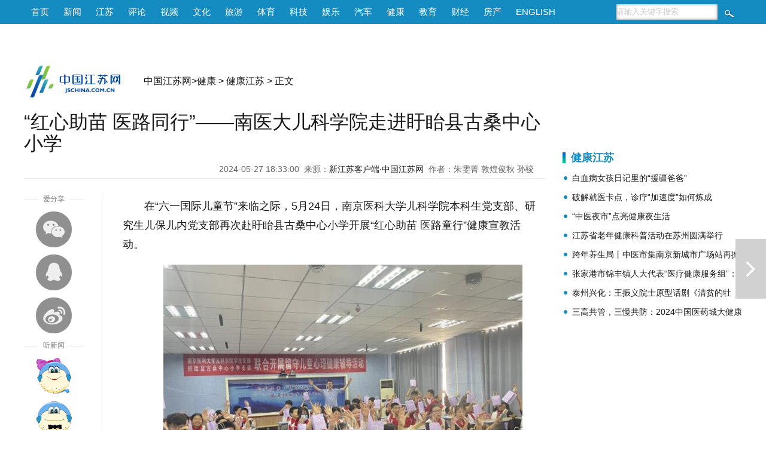

--- FILE ---
content_type: text/html
request_url: http://health.jschina.com.cn/jkjs/202405/t20240527_3411928.shtml
body_size: 8432
content:
<!DOCTYPE html>
<html>
<head lang="zh">
<meta charset="utf-8">
<meta http-equiv="Content-Type" content="text/html; charset=utf-8"/>
<meta name="viewport" content="width=device-width,initial-scale=1,maximum-scale=1,minimum-scale=1,user-scalable=no">    
<title>“红心助苗 医路同行”——南医大儿科学院走进盱眙县古桑中心小学_中国江苏网</title>
<!-- META信息区 开始 -->
<meta name="keywords" content="" />
<meta name="description" content="在“六一国际儿童节”来临之际，5月24日，南京医科大学儿科学院本科生党支部、研究生儿保儿内党支部再次赴盱眙县古桑中心小学开展“红心助苗 医路童行”健康宣教活动。" />
<meta name="Copyright" content="中国江苏网" />
<meta name="filetype" content="0"> 
<meta name="publishedtype" content="1"> 
<meta name="pagetype" content="1"> 
<meta name="catalogs" content="bfw_291">
<meta name="contentid" content="bfw_3411928"> 
<meta name="publishdate" content="2024-05-27 18:39:11"> 
<meta name="author" content="孙骏"> 
<meta name="source" content="新江苏客户端·中国江苏网">
<meta name="source_link" content="">
<!-- META信息区 结束 -->
<meta itemprop="image" content="https://member.jschina.com.cn/jschina300.jpg" ignoreapd="1">
<link rel="apple-touch-icon-precomposed" href="https://member.jschina.com.cn/jschina300.jpg">
<link rel="shortcut icon" type="image/x-icon" href="https://member.jschina.com.cn/jschina300.jpg">
<script type="text/javascript">
(function(win,lib){var doc=win.document;var docEl=doc.documentElement;var metaEl=doc.querySelector('meta[name="viewport"]');var flexibleEl=doc.querySelector('meta[name="flexible"]');var dpr=0;var scale=0;var tid;var flexible=lib.flexible||(lib.flexible={});if(metaEl){console.warn("将根据已有的meta标签来设置缩放比例");var match=metaEl.getAttribute("content").match(/initial\-scale=([\d\.]+)/);if(match){scale=parseFloat(match[1]);dpr=parseInt(1/scale)}}else{if(flexibleEl){var content=flexibleEl.getAttribute("content");if(content){var initialDpr=content.match(/initial\-dpr=([\d\.]+)/);var maximumDpr=content.match(/maximum\-dpr=([\d\.]+)/);if(initialDpr){dpr=parseFloat(initialDpr[1]);scale=parseFloat((1/dpr).toFixed(2))}if(maximumDpr){dpr=parseFloat(maximumDpr[1]);scale=parseFloat((1/dpr).toFixed(2))}}}}if(!dpr&&!scale){var isAndroid=win.navigator.appVersion.match(/android/gi);var isIPhone=win.navigator.appVersion.match(/iphone/gi);var devicePixelRatio=win.devicePixelRatio;if(isIPhone){if(devicePixelRatio>=3&&(!dpr||dpr>=3)){dpr=3}else{if(devicePixelRatio>=2&&(!dpr||dpr>=2)){dpr=2}else{dpr=1}}}else{dpr=1}scale=1/dpr}docEl.setAttribute("data-dpr",dpr);if(!metaEl){metaEl=doc.createElement("meta");metaEl.setAttribute("name","viewport");metaEl.setAttribute("content","initial-scale="+scale+", maximum-scale="+scale+", minimum-scale="+scale+", user-scalable=no");if(docEl.firstElementChild){docEl.firstElementChild.appendChild(metaEl)}else{var wrap=doc.createElement("div");wrap.appendChild(metaEl);doc.write(wrap.innerHTML)}}function refreshRem(){var width=docEl.getBoundingClientRect().width;if(width/dpr>750){width=750*dpr}var rem=width/10;docEl.style.fontSize=rem+"px";flexible.rem=win.rem=rem}win.addEventListener("resize",function(){clearTimeout(tid);tid=setTimeout(refreshRem,300)},false);win.addEventListener("pageshow",function(e){if(e.persisted){clearTimeout(tid);tid=setTimeout(refreshRem,300)}},false);if(doc.readyState==="complete"){doc.body.style.fontSize=12*dpr+"px"}else{doc.addEventListener("DOMContentLoaded",function(e){doc.body.style.fontSize=12*dpr+"px"},false)}refreshRem();flexible.dpr=win.dpr=dpr;flexible.refreshRem=refreshRem;flexible.rem2px=function(d){var val=parseFloat(d)*this.rem;if(typeof d==="string"&&d.match(/rem$/)){val+="px"}return val};flexible.px2rem=function(d){var val=parseFloat(d)/this.rem;if(typeof d==="string"&&d.match(/px$/)){val+="rem"}return val}})(window,window["lib"]||(window["lib"]={}));
</script>
<link href="https://member.jschina.com.cn/2020zt/down/wz2020v2.css?v1" rel="stylesheet" type="text/css"> 
<style>
@media screen and (max-width : 750px) {
/*
.m_header{background-color:#fe830a;}
.m_nav_6 a {background:#fe830a;}
.m_nav_6 a:after {background:#fe830a transparent;}
.m_nav_6 a:last-child:after{box-shadow: 2px -2px #fe830a;}
*/
}
</style>
 <script type="text/javascript" src="https://member.jschina.com.cn/jquery/jquery.min.js"></script>
<script type="text/javascript" src="https://member.jschina.com.cn/jquery/swiper/swiper-3.4.2.jquery.min.js"></script>
<script src="https://res.wx.qq.com/open/js/jweixin-1.2.0.js"></script> 
<script src="https://member.jschina.com.cn/2018zt/jschina/wz2018v1.js?v4"></script>
<base target="_self"/>
</head>
<body>
<!-- 通用头区 -->
<div class="pc_header">
 <div class="box">
  <div class="left"><a href="http://www.jschina.com.cn/">首页</a><a href="http://news.jschina.com.cn/">新闻</a><a href="http://jsnews.jschina.com.cn/">江苏</a><a href="http://review.jschina.com.cn/">评论</a><a href="http://v.jschina.com.cn/">视频</a><a href="http://cul.jschina.com.cn/">文化</a><a href="http://tour.jschina.com.cn/">旅游</a><a href="http://sports.jschina.com.cn/">体育</a><a href="http://tech.jschina.com.cn/">科技</a><a href="http://ent.jschina.com.cn/">娱乐</a><a href="http://auto.jschina.com.cn/">汽车</a><a href="http://health.jschina.com.cn/">健康</a><a href="http://edu.jschina.com.cn/">教育</a><a href="http://economy.jschina.com.cn/">财经</a><a href="http://house.jschina.com.cn/">房产</a><a href="http://english.jschina.com.cn/">ENGLISH</a></div>
  <div class="right">
<form class="search_box" action="http://so.jschina.com.cn/was5/web/search?token=16.1422004478651.24&channelid=282695"  method="post" name="search" target="_blank">
   <input type="text" name="searchword" id="searchword" class="txt" onFocus="if(this.value!='') {this.value='';}this.style.color='#333';" onBlur="if(this.value=='') {this.value='请输入关键字搜索';this.style.color='#ccc';}" value="请输入关键字搜索" />
  <input name="Submit" id="Submit" type="submit" class="btn" value="" />
</form>
  </div>
  </div>
</div>

<div class="clear"></div>

<div class="pc_ad_swiper swiper-container">
<div class="swiper-wrapper">
    
</div>
</div>
<div class="clear"></div>
<div class="m_header">
    <div class="left">
        <a href="https://wap.jschina.com.cn/"><img src="https://member.jschina.com.cn/2018zt/jschina/logo.png" /></a> 
    </div>
    <div class="right">
        <div class="font"><a class="bigger">+</a></div>
        <div class="font"><a class="smaller">-</a></div>
        <div class="duxin-woman"><img src="https://member.jschina.com.cn/2020zt/down/images/voice.jpg" class="women_speak" /></div>
    </div>
</div>
<div class="clear"></div>
<div class="pc_logo">
<div class="logo"><a href="https://www.jschina.com.cn/"><img src="https://member.jschina.com.cn/2016/wenzhang/images/logo_02.png" height="60" /></a></div>
<div class="locat"><a href="https://www.jschina.com.cn/">中国江苏网</a>&gt;<a href="../../" title="健康" class="CurrChnlCls">健康</a>&nbsp;&gt;&nbsp;<a href="../" title="健康江苏" class="CurrChnlCls">健康江苏</a>&nbsp;&gt;&nbsp;正文</div>

</div>
<div class="clear"></div>



<div class="wrap">

<div class="left">

<div id="title">“红心助苗 医路同行”——南医大儿科学院走进盱眙县古桑中心小学</div>
<div id="ftitle"></div>
<div id="ptime"><span id="pubtime_baidu">2024-05-27 18:33:00</span>&nbsp;&nbsp;<span id="source_baidu">来源：<a target="_blank" href="">新江苏客户端·中国江苏网</a></span>&nbsp;&nbsp;<span id="author_baidu">作者：朱雯菁 敦煌俊秋 孙骏</span>&nbsp;&nbsp;</div>

<div class="clear"></div>


<div class="slide_left">
  <div style="color:#fff;z-index:-999;">1</div>
  <div id="slide_left_box">
    <div class="share">
      <div class="share-title"><span>爱分享</span></div>    
      <div class="share_wx"><a onClick="javascript:bShare.share(event,'weixin',0);return false;"></a></div>
      <div class="share_qq"><a onClick="javascript:bShare.share(event,'qqim',0);return false;"></a></div>
      <div class="share_wb"><a onClick="javascript:bShare.share(event,'sinaminiblog',0);return false;"></a></div>
    </div>
    <div class="duxin">
     <div class="duxin-title"><span>听新闻</span></div>    
     <div class="duxin-woman"><img class="women_speak" src="https://member.jschina.com.cn/2018zt/jschina/susu.png" _state="0" /></div>
     <div class="duxin-man"><img class="men_speak" _state="0" src="https://member.jschina.com.cn/2018zt/jschina/jiangjiang.png" /></div>
    </div>
    <div class="font">
      <div class="font-title"><span>放大镜</span></div>    
      <div class="font-zoomout"><a class="bigger">放大字体</a></div>
      <div class="font-zoomin"><a class="smaller">缩小字体</a></div>      
    </div>    
  </div>
  <div class="clear"></div>
</div>

<div class="slide_center">

<!--正文-->
<div id="content" class="articalCont">

<div class=TRS_Editor><p>在“六一国际儿童节”来临之际，5月24日，南京医科大学儿科学院本科生党支部、研究生儿保儿内党支部再次赴盱眙县古桑中心小学开展“红心助苗 医路童行”健康宣教活动。</p>
<p style="text-align: center;"><img src="./W020240527671508147227.jpg" style="border-width: 0px;" alt="" OLDSRC="W020240527671508147227.jpg" /></p>
<p>在录播教室里，南医大心理健康与教育研究中心的王志琳老师为古桑中心小学53名留守儿童开展心理健康教育讲座《觉察小情绪》，通过生动的讲解串联多个趣味游戏，引导孩子们正确看待、合理调控自己的情绪，帮助小朋友们保持身心健康，茁壮成长。</p>
<p>在融合教室里，南医大附属儿童医院儿童保健科黄懿钖医生与研究生儿保党支部党员为古桑中心小学特需学生进行融合教育训练：“手掌地图”活动帮助孩子们了解自己的双手，提高自我认知、动手能力和自信心；“名字典故”活动让孩子们了解名字的由来和含义，感悟父母的爱意和厚望，同时增进孩子们之间的相互了解。</p>
<p style="text-align: center;"><img src="./W020240527671508672384.jpg" style="border-width: 0px;" alt="" OLDSRC="W020240527671508672384.jpg" /></p>
<p>在乒乓球馆，大学生们与古桑中心小学乒乓球队的小队员们进行了一场乒乓球友谊赛。赛前，儿科学院同学以医学生的身份向小队员们科普了赛前热身的重要性。友谊赛拉进了儿科学院同学们与古桑中心小学孩子们的距离，大家体会到了科学锻炼的快乐。</p>
<p>儿科学院自2021年与古桑中心小学结成党建共建对子以来，已连续4年开展“红心助苗 医路童行”主题活动。通过共建，古桑中心小学的孩子们得到了儿童卫生保健知识的指导，体育健身器材的资助，甚至走进了神圣象牙塔里的“模拟医院”，孩子们的卫生健康意识和求知欲望在一次次活动中不断得到提升。</p>
<p style="text-align: center;"><img src="./W020240527671509001171.jpg" style="border-width: 0px;" alt="" OLDSRC="W020240527671509001171.jpg" /></p>
<p>学院书记法晓艳表示，儿科学院将持续发挥儿科专业优势，下沉优质教育医疗资源，用心温暖留守儿童、特需儿童，为农村儿童健康成长保驾护航。</p>
<p>通讯员 朱雯菁 敦煌俊秋</p>
<p>新华报业·新江苏记者 孙骏</p></div>
<p></p>
</div>

<!-- 分页 开始 -->
    <SCRIPT LANGUAGE="JavaScript"> 
    <!-- 
    function createPageHTML(_nPageCount, _nCurrIndex, _sPageName, _sPageExt){ 
      if(_nPageCount == null || _nPageCount<=1){return;}  
      var nCurrIndex = _nCurrIndex || 0; 
      if(nCurrIndex == 0)   document.write("<a class=pageLinkOn>1</a>"); 
      else  document.write("<a href=\""+_sPageName+"."+_sPageExt+"\">1</a>&nbsp;");  
      for(var i=1; i<_nPageCount; i++){ 
       if(nCurrIndex == i) document.write("<a class=pageLinkOn>"+(i+1)+"</a>");  
       else document.write("<a href=\""+_sPageName+"_" + i + "."+_sPageExt+"\">"+(i+1)+"</a>"); 
      } 
    } 
    --> 
    </SCRIPT> 
    <div class="pageLink" id="pageLink">
    <SCRIPT LANGUAGE="JavaScript">createPageHTML(1, 0, "t20240527_3411928", "shtml");</SCRIPT>       
    </div>
    <!-- 分页 结束 -->

<div class="tags-editor">
<div class="tags">标签：</div>
<div id="editor"><span id="editor_baidu">责编：孙骏</span></div>
</div>
<div class="clear"></div>
<!-- 摘要 -->
<div class="abstract" style="display:none;"">在“六一国际儿童节”来临之际，5月24日，南京医科大学儿科学院本科生党支部、研究生儿保儿内党支部再次赴盱眙县古桑中心小学开展“红心助苗 医路童行”健康宣教活动。</div>

 
<!-- 相关新闻 开始 -->
<div class="related">
<h3>相关新闻</h3>
<ul>



<li><a href="./t20240527_3411916.shtml">把儿童医院搬进村里 南京儿童医院专家江宁区谷里街道荆刘村儿童献上“节日礼物”</a></li>

<li><a href="./t20240525_3411209.shtml">奋进七秩担使命 第四届中国皮肤病学发展大会成功举办</a></li>

</ul>
</div>
<!-- 相关新闻 结束 -->
</div>

<div class="clear"></div>
</div>

<!-- right -->
<!--右侧区域-->
        <div class="content_right" style="padding-top:60px;">
            <!--精彩资讯 开始-->
            <div class="infomation">
                <h3>健康江苏</h3>
                <ul>
					
                    <li><a href="https://health.jschina.com.cn/jkjs/202411/t20241107_3522585.shtml" target="_blank" >白血病女孩日记里的“援疆爸爸”</a></li>
                    
                    <li><a href="https://health.jschina.com.cn/jkjs/202410/t20241030_3518348.shtml" target="_blank" >破解就医卡点，诊疗“加速度”如何炼成</a></li>
                    
                    <li><a href="https://health.jschina.com.cn/jkjs/202410/t20241014_3511290.shtml" target="_blank" >“中医夜市”点亮健康夜生活</a></li>
                    
                    <li><a href="https://health.jschina.com.cn/jkjs/202501/t20250115_3554578.shtml" target="_blank" >江苏省老年健康科普活动在苏州圆满举行</a></li>
                    
                    <li><a href="https://health.jschina.com.cn/jkjs/202412/t20241225_3528196.shtml" target="_blank" >跨年养生局丨中医市集南京新城市广场站再掀国潮养生热</a></li>
                    
                    <li><a href="https://health.jschina.com.cn/jkjs/202412/t20241219_3527764.shtml" target="_blank" >张家港市锦丰镇人大代表“医疗健康服务组”：以创新医疗服务为笔，绘就优化营商环境新画卷</a></li>
                    
                    <li><a href="https://health.jschina.com.cn/jkjs/202412/t20241216_3527369.shtml" target="_blank" >泰州兴化：王振义院士原型话剧《清贫的牡丹》返乡演出</a></li>
                    
                    <li><a href="https://health.jschina.com.cn/jkjs/202411/t20241129_3526163.shtml" target="_blank" >三高共管，三慢共防：2024中国医药城大健康产业论坛“慢病协同共管”专题圆满举办</a></li>
                    
                </ul>
            </div>
            <!--精彩资讯 结束-->
           
            <div class="line"></div>
        </div>
        <!--右侧区域结束-->
<!--// right -->

<div class="clear"></div>

</div>

<!-- 上下篇 -->


<div class="nextdoc"><a href="./t20240527_3411916.shtml" title="把儿童医院搬进村里 南京儿童医院专家江宁区谷里街道荆刘村儿童献上“节日礼物”">下一篇</a></div>


<!-- 贴底导航 -->
<div class="m_footer">
    <div class="logo"><img src="https://member.jschina.com.cn/2020zt/down/images/logo.png" /></div>
    <a href="https://member.jschina.com.cn/xjs/index.html" ignoreapd="1" target="_blank">下载</a>

  <!--ul>
    <li><div class="font"><div class="font-zoomout"><a class="bigger"><i class="fa fa-font fa-lg"></i><i class="fa fa-plus-circle"></i></a></div></div> </li>
    <li><div class="font"><div class="font-zoomin"><a class="smaller"><i class="fa fa-font fa-lg"></i><i class="fa fa-minus-circle"></i></a></div></div></li>
    <li><div class="duxin-woman"><img class="women_speak" src="https://member.jschina.com.cn/2018zt/jschina/susu.png" _state="0" /></div> </li>
    <li><div class="duxin-man"><img class="men_speak" _state="0" src="https://member.jschina.com.cn/2018zt/jschina/jiangjiang.png" /></div></li>
  </ul-->
</div>

<!-- 尾区 -->
<div id="footer">
    <div class="pc_footer">
        <div>本站不良内容举报信箱：jubao@jschina.com.cn 举报电话：（025）84737000</div>
        <a href="http://corp.jschina.com.cn/about/" rel="nofollow">网站简介</a>&nbsp;|&nbsp;
        <a href="http://www.jschina.com.cn/ad/ad1.html" rel="nofollow">广告服务</a>&nbsp;|&nbsp;
        <a href="http://corp.jschina.com.cn/lawyer/" rel="nofollow">网站律师</a>&nbsp;|&nbsp;
        <a href="http://www.jschina.com.cn/sitemap/" rel="nofollow">网站地图</a>&nbsp;|&nbsp;
        <a href="http://corp.jschina.com.cn/contact/" rel="nofollow">联系方式</a>
        <br/>中国江苏网(江苏中江网传媒股份有限公司) 版权所有&nbsp;&nbsp;
        <a href="https://beian.miit.gov.cn/">苏ICP备07000608号</a><br/>
        <a href="http://news.jschina.com.cn/licence/news.html" rel="nofollow">国新网许可证3212006001号</a>&nbsp;&nbsp;视听节目许可证1008318号&nbsp;&nbsp;
        <a href="http://corp.jschina.com.cn/zpgg/202202/t20220228_2954037.shtml" rel="nofollow">广播电视节目制作经营许可证苏字第394号</a>
        <br/>电信业务经营许可证苏B1,B2-20110153<br/>
    </div>
    <div class="mobile_footer">中国江苏网 版权所有</div>
</div>

<!-- 百度推送 -->
<script>
(function(){
    var bp = document.createElement('script');
    var curProtocol = window.location.protocol.split(':')[0];
    if (curProtocol === 'https'){
   bp.src = 'https://zz.bdstatic.com/linksubmit/push.js';
  }
  else{
  bp.src = 'https://push.zhanzhang.baidu.com/push.js';
  }
    var s = document.getElementsByTagName("script")[0];
    s.parentNode.insertBefore(bp, s);
})();
</script>

<!-- 统计流量 -->
<script language="javascript" type="text/javascript" async>
(function(w,d,g,r){
    w['_wd_o']=r;
    w[r]=w[r]||function(){arguments.t=1*new Date(),(w[r].q=w[r].q||[]).push(arguments);};
    var a=d.createElement('script'),m=d.getElementsByTagName('script')[0];
    a.async=1;
    a.src=g;m.parentNode.insertBefore(a,m);
  })(window,document,'//cl2.webterren.com/webdig.js?z=12','_wa');

 _wa('wd_paramtracker', '_wdxid=000000000000000000000000000000000000000000');
</script>


<!-- 网脉 -->
<script id="_trs_ta_js" src="//ta.trs.cn/c/js/ta.js?mpid=2833" async="async" defer="defer"></script>
<script>
    (function(){
      // 记录阅读数
      $.ajax({
        url: 'https://jhdapi.xhby.net/interaction/api/v1/interaction/article-extnums/web/addClick', // 请求的URL
        type: 'POST',
        contentType: 'application/json',
        data: JSON.stringify({
          articleId: window.location.href
        }),
        dataType: 'json',
        success: function(response) {
          // 请求成功时的回调函数
          console.log(response);
        },
        error: function(xhr, status, error) {
          // 请求失败时的回调函数
          console.log("Error: " + error);
        }
      });
    })();
  </script>

<script type="text/javascript">
function shuxie(){

    var shareTitle = document.title,
    shareUrl = window.location.href,
    shareDesc = $(".abstract_wx").html(),
    shareImg = "https://member.jschina.com.cn/img2016/jschina.jpg";
    if($(".wxpiclogo").length>0&&$(".wxpiclogo").html()!=""){
	shareImg = $(".wxpiclogo").html();
    }

console.log(shareImg);

    $.ajax({
        url: "https://app.jschina.com.cn/wx/sample.php?url="+encodeURIComponent(shareUrl),
        dataType: 'jsonp',
        jsonp: 'jsonpcallback',

        success: function (data) {

            $.each(data, function (index, result) {
                if (result['status'] == 1) {
                    var appId = result['appId'],
          timestamp = result['timestamp'],
          nonceStr = result['nonceStr'],
          signature = result['signature'];

console.log("appId:"+appId+" | timestamp:"+ timestamp+" | nonceStr:"+nonceStr+" | signature:"+signature+" | rawString:"+result['rawString']);
//console.log("appId:"+appId);
                    wx.config({
                        debug: false,
                        appId: appId,
                        timestamp: timestamp,
                        nonceStr: nonceStr,
                        signature: signature,
                        jsApiList: [
              'onMenuShareTimeline',
              'onMenuShareAppMessage',
              'onMenuShareQQ',
              'onMenuShareWeibo'
                        ]
                    });

                }
            });
        }


    });


    wx.ready(function () {
        wx.onMenuShareAppMessage({
            title: shareTitle,
            desc: shareDesc,
            imgUrl: shareImg,
            link: shareUrl,
            success: function (res) {

            }
        });

        wx.onMenuShareTimeline({
            title: shareTitle,
            imgUrl: shareImg,
            link: shareUrl,
            success: function (res) {

            }
        });

        wx.onMenuShareQQ({
            title: shareTitle,
            desc: shareDesc,
            imgUrl: shareImg,
            link: shareUrl,
            success: function (res) {

            }
        });

        wx.onMenuShareWeibo({
            title: shareTitle,
            desc: shareDesc,
            imgUrl: shareImg,
            link: shareUrl,
            success: function (res) {

            }
        });
    });
}
shuxie();

</script>
<!--script type="text/javascript" charset="utf-8" src="https://static.bshare.cn/b/buttonLite.js#style=-1&amp;uuid=a56cbb29-a40b-4306-9058-d2957c541ee9&amp;pophcol=3&amp;lang=zh" ignoreapd="1"></script-->
<!--script type="text/javascript" charset="utf-8" src="https://member.jschina.com.cn/buttonLite.js#style=-1&uuid=a56cbb29-a40b-4306-9058-d2957c541ee9&pophcol=3&lang=zh" ignoreapd="1"></script-->
</body>
</html>

--- FILE ---
content_type: text/html; charset=UTF-8
request_url: https://app.jschina.com.cn/wx/sample.php?url=http%3A%2F%2Fhealth.jschina.com.cn%2Fjkjs%2F202405%2Ft20240527_3411928.shtml&jsonpcallback=jQuery99100889670451132746_1769217691743&_=1769217691744
body_size: 554
content:
jQuery99100889670451132746_1769217691743([{"status":"1","appId":"wx7e6734c8398cee8a","timestamp":1769217682,"nonceStr":"TYAO9hI01B1UsD3c","signature":"e1f916795617ed584f6c62234a674adf17b9ef7d","url":"http:\/\/health.jschina.com.cn\/jkjs\/202405\/t20240527_3411928.shtml","rawString":"jsapi_ticket=bxLdikRXVbTPdHSM05e5u73SxhTiajIj7bCfr89vUw1kzGSfByxJcPQUL14jXxEJ8ELh3Ok30kE3pycKGcw-5w&noncestr=TYAO9hI01B1UsD3c&timestamp=1769217682&url=http:\/\/health.jschina.com.cn\/jkjs\/202405\/t20240527_3411928.shtml"}])
